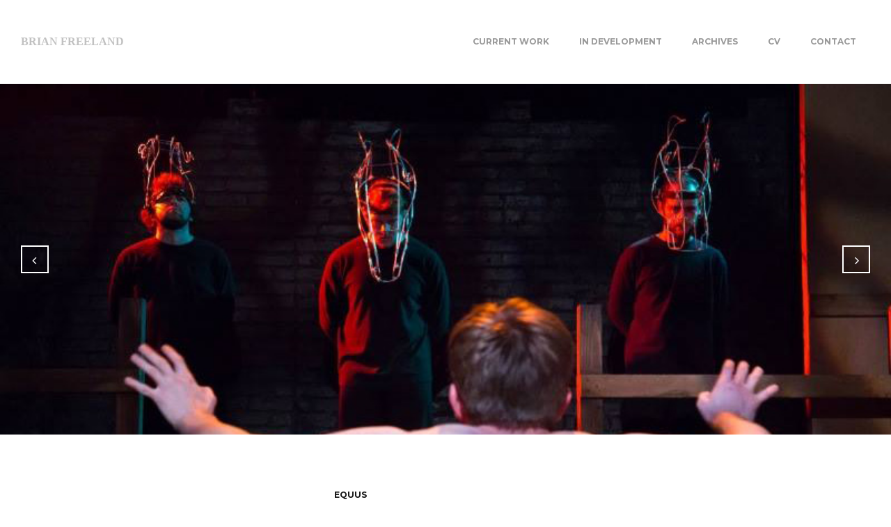

--- FILE ---
content_type: text/css
request_url: https://brianfreeland.com/wp-content/themes/collective/css/headers.css?ver=1.0
body_size: 2641
content:
/*------------------------------------------------------------------
[1. header-v1 menu  style]
*/
.header-v1 .header-container{
	display: table;
	width: 100%;
	table-layout: fixed;
}

.header-v1 .header-container .logo-container, header .shares-container{
	display: table-cell;
	width: 15%;
	vertical-align: middle;
}

.header-v1 .header-container .menu-container{
    display: table-cell;
    width: 70%;
    vertical-align: middle;
}

.header-v1 .menu{
	margin: 0;
	padding: 0;
	list-style-type: none;
	font-size: 12px;
	color: #999;
}

.header-v1 ul.menu > li > a:after{
    content: "";
    width: 0px;
    height: 0;
    border: 2px solid;
    position: absolute;
    top: 50%;
    margin-top: 20px;
    left: 50%;
    margin-left: -2px;
    opacity: 0;
    /*-webkit-transition: all 0.4s ease-in-out;
	-moz-transition: all 0.4s ease-in-out;
	-o-transition: all 0.4s ease-in-out;
	transition: all 0.4s ease-in-out;*/
}

.header-v1 ul.menu > li:hover > a:after, .header-v1 ul.menu > li.current_page_item > a:after{
    opacity: 1;
}

.header-v1 .menu li{
	list-style-type: none;
	position: relative;
}

.header-v1 .menu li:hover > a{
	text-decoration: underline;
}

.header-v1 .menu li a{
	-webkit-transition: all 0.4s ease-in-out;
	-moz-transition: all 0.4s ease-in-out;
	-o-transition: all 0.4s ease-in-out;
	transition: all 0.4s ease-in-out;
}

.header-v1 .menu > li{
  	display: inline-block;
}

.header-v1 .menu > li > a{
  	display: inline-block;
  	line-height: 120px;
  	padding-left: 20px;
  	padding-right: 20px;
  	text-transform: uppercase;
  	font-weight: 700;
  	-webkit-transition: all 0.4s ease-in-out;
	-moz-transition: all 0.4s ease-in-out;
	-o-transition: all 0.4s ease-in-out;
	transition: all 0.4s ease-in-out;
}

.header-v1 .menu ul.sub-menu,
.header-v1 .menu ul.children{
	visibility: hidden;
	opacity: 0;
	z-index: -1;
	position: absolute;
	width: 120px;
	margin: 0;
	padding: 7px 0;
	border: 2px solid #fff;
	background: #eee;
	right: initial;
	left: 115px;
	top: -9px;
	margin-left: 1px;
	color: #a9a9a9;

	-webkit-transform: translateY(-15px);
	-moz-transform: translateY(-15px);
	-o-transform: translateY(-15px);
	transform: translateY(-15px);

	-webkit-transition: all 0.4s ease-in-out;
	-moz-transition: all 0.4s ease-in-out;
	-o-transition: all 0.4s ease-in-out;
	transition: all 0.4s ease-in-out;
}

.header-v1 .sub-menu,
.header-v1 .children{
	background-color: #fff;
}

.header-v1 .menu > li > ul.sub-menu,
.header-v1 .menu > li > ul.children{
	top: 85%;
	right: 50%;
	margin-left: 0;
	margin-right: -60px;
	left: auto;
	padding: 7px 0;
	color: #a9a9a9;
}

.header-v1 .menu > li > ul.sub-menu:before,
.header-v1 .menu > li > ul.children:before{
	content: " ";
	border-left: 10px solid rgba(255, 0, 0, 0);
	border-bottom: 10px solid #fff;
	border-right: 10px solid rgba(255, 0, 0, 0);
	border-top: 0;
	position: absolute;
	width: 0;
	height: 0;
	position: absolute;
	top: -10px;
	left: 50%;
	margin-left: -10px;
}

.header-v1 .menu > li > ul.sub-menu:after,
.header-v1 .menu > li > ul.children:after{
	content: " ";
	border-left: 10px solid rgba(255, 0, 0, 0);
	border-bottom: 10px solid #eee;
	border-right: 10px solid rgba(255, 0, 0, 0);
	border-top: 0;
	position: absolute;
	width: 0;
	height: 0;
	position: absolute;
	top: -7px;
	left: 50%;
	margin-left: -10px;
}

.header-v1 .menu ul.sub-menu li a,
.header-v1 .menu ul.children li a{
	display: block;
	padding: 5px 10px;
}

.header-v1 .menu ul.sub-menu li:last-child a,
.header-v1 .menu ul.children li:last-child a{
	border-bottom: 0;
}

.header-v1 .menu li:hover > ul.sub-menu,
.header-v1 .menu li:hover > ul.children{
	visibility: visible;
	opacity: 1;
	z-index: 2;
	-webkit-transform: translateY(0px);
	-moz-transform: translateY(0px);
	-o-transform: translateY(0px);
	transform: translateY(0px);
}

.header-v1 .menu ul.sub-menu li > ul.sub-menu:before,
.header-v1 .menu ul.sub-menu li > ul.children:before{
	content: "";
	border-top: 10px solid rgba(255, 0, 0, 0);
	border-right: 10px solid #fff;
	border-bottom: 10px solid rgba(255, 0, 0, 0);
	width: 0;
	height: 0;
	position: absolute;
	top: 12px;
	left: -12px;
	z-index: 3;
}

.header-v1 .menu ul.sub-menu li > ul.sub-menu:after,
.header-v1 .menu ul.sub-menu li > ul.children:after{
	content: "";
	border-top: 10px solid rgba(255, 0, 0, 0);
	border-right: 10px solid #eee;
	border-bottom: 10px solid rgba(255, 0, 0, 0);
	width: 0;
	height: 0;
	position: absolute;
	top: 12px;
	left: -9px;
	z-index: 3;
}

/*#one-page.home header .header-v1 .header-container .menu > li > a{
	line-height: 100px;
}

#one-page.home header.fixed .header-v1 .header-container .menu > li > a{
	line-height: 80px;
}*/

/*------------------------------------------------------------------
[2. header-v2 menu  style]
*/
.header-v2 .header-container{
	display: table;
	width: 100%;
	table-layout: fixed;
}

.header-v2 .header-container .logo-container{
	display: table-cell;
	width: 15%;
	vertical-align: middle;
}

.header-v2 .header-container .menu-container{
    display: table-cell;
    width: 85%;
    vertical-align: middle;
}

.header-v2 .menu{
	margin: 0;
	padding: 0;
	list-style-type: none;
	font-size: 12px;
	color: #999;
	text-align: right;
}

.header-v2 .menu li{
	list-style-type: none;
	position: relative;
}

/*branding options*/
.header-v2 .menu li:hover > a{
	text-decoration: underline;
}

.header-v2 .menu > li{
  	display: inline-block;
	-webkit-transition: all 0.4s ease-in-out;
	-moz-transition: all 0.4s ease-in-out;
	-o-transition: all 0.4s ease-in-out;
	transition: all 0.4s ease-in-out;
}

.header-v2 .menu > li > a{
  	display: inline-block;
  	line-height: 120px;
  	padding-left: 20px;
  	padding-right: 20px;
  	text-transform: uppercase;
  	font-weight: 700;
  	-webkit-transition: all 0.4s ease-in-out;
	-moz-transition: all 0.4s ease-in-out;
	-o-transition: all 0.4s ease-in-out;
	transition: all 0.4s ease-in-out;
}

.header-v2 ul.menu > li > a:after{
	content: "";
	width: 0px;
	height: 0;
	border: 2px solid;
	position: absolute;
	top: 50%;
	margin-top: 20px;
	left: 50%;
	margin-left: -2px;
	opacity: 0;
	/*-webkit-transition: all 0.4s ease-in-out;
	-moz-transition: all 0.4s ease-in-out;
	-o-transition: all 0.4s ease-in-out;
	transition: all 0.4s ease-in-out;*/
}

.header-v2 ul.menu > li:hover > a:after, .header-v2 ul.menu > li.current_page_item > a:after{
    opacity: 1;
}

/*#one-page.home header .header-v1 .header-container .menu > li > a{
	line-height: 100px;
}

#one-page.home header.fixed .header-v1 .header-container .menu > li > a{
	line-height: 80px;
}*/

.header-v2 .menu ul.sub-menu,
.header-v2 .menu ul.children{
	/*display: none;*/
	visibility: hidden;
	opacity: 0;
	z-index: -1;
	position: absolute;
	width: 120px;
	margin: 0;
	padding: 7px 0;
	border: 2px solid #fff;
	background: #eee;
	left: auto;
	right: 116px;
	top: -9px;
	margin-left: 1px;
	text-align: center;
    -webkit-transform: translateY(-15px);
    -moz-transform: translateY(-15px);
    -o-transform: translateY(-15px);
    transform: translateY(-15px);
    -webkit-transition: all 0.4s ease-in-out;
    -moz-transition: all 0.4s ease-in-out;
    -o-transition: all 0.4s ease-in-out;
    transition: all 0.4s ease-in-out;
}

.header-v2 .sub-menu,
.header-v2 .children{
	background-color: #fff;
}

.header-v2 .menu > li > ul.sub-menu,
.header-v2 .menu > li > ul.children{
	top: 85%;
	right: 50%;
	margin-left: 0;
	margin-right: -60px;
	left: auto;
	padding: 7px 0;
	color: #a9a9a9;
}

.header-v2 .menu > li > ul.sub-menu:before,
.header-v2 .menu > li > ul.children:before{
	content: " ";
	border-left: 10px solid rgba(255, 0, 0, 0);
	border-bottom: 10px solid #fff;
	border-right: 10px solid rgba(255, 0, 0, 0);
	border-top: 0;
	position: absolute;
	width: 0;
	height: 0;
	position: absolute;
	top: -10px;
	left: 50%;
	margin-left: -10px;
}

.header-v2 .menu > li > ul.sub-menu:after,
.header-v2 .menu > li > ul.children:after{
	content: " ";
	border-left: 10px solid rgba(255, 0, 0, 0);
	border-bottom: 10px solid #eee;
	border-right: 10px solid rgba(255, 0, 0, 0);
	border-top: 0;
	position: absolute;
	width: 0;
	height: 0;
	position: absolute;
	top: -7px;
	left: 50%;
	margin-left: -10px;
}

.header-v2 .menu ul.sub-menu li a,
.header-v2 .menu ul.children li a{
	display: block;
	padding: 5px 10px;
    -webkit-transition: all 0.4s ease-in-out;
    -moz-transition: all 0.4s ease-in-out;
    -o-transition: all 0.4s ease-in-out;
    transition: all 0.4s ease-in-out;
}

.header-v2 .menu ul.sub-menu li:last-child a,
.header-v2 .menu ul.children li:last-child a{
	border-bottom: 0;
}

.header-v2 .menu li:hover > ul.sub-menu,
.header-v2 .menu li:hover > ul.children{
	visibility: visible;
	opacity: 1;
	z-index: 2;
	-webkit-transform: scale(1);
	-moz-transform: scale(1);
	-o-transform: scale(1);
	transform: scale(1);
}

.header-v2 .menu ul.sub-menu li > ul.sub-menu:before,
.header-v2 .menu ul.sub-menu li > ul.children:before{
	content: "";
	border-top: 10px solid rgba(255, 0, 0, 0);
	border-left: 10px solid #fff;
	border-bottom: 10px solid rgba(255, 0, 0, 0);
	width: 0;
	height: 0;
	position: absolute;
	top: 12px;
	right: -12px;
	z-index: 3;
}

.header-v2 .menu ul.sub-menu li > ul.sub-menu:after,
.header-v2 .menu ul.sub-menu li > ul.children:after{
	content: "";
	border-top: 10px solid rgba(255, 0, 0, 0);
	border-left: 10px solid #eee;
	border-bottom: 10px solid rgba(255, 0, 0, 0);
	width: 0;
	height: 0;
	position: absolute;
	top: 12px;
	right: -9px;
	z-index: 3;
}


/*------------------------------------------------------------------
[3. header-v4 menu  style]
*/
.header-v3 .header-container{
	display: table;
	width: 100%;
	table-layout: fixed;
}

.header-v3 .header-container:first-of-type > div{
	width: 40%;
	display: table-cell;
	vertical-align: middle;
}

.header-v3 .header-container:first-of-type > div:first-of-type{
	width: 40%;
	text-align: right;
}

.header-v3 .header-container:first-of-type > div.logo-container{
	width: 20%;
	text-align: center;
	overflow: hidden;
}

.header-v3 .menu li{
	list-style-type: none;
}

.header-v3 .menu > li{
	display: inline-block;
	padding: 5px 15px;
}

.header-v3 .menu .sub-menu,
.header-v3 .menu ul.children{
	visibility: hidden;
	opacity: 0;
	z-index: -1;
	border: 2px solid #fff;
	background: #eee;
	padding: 7px 0;
	-webkit-transform: translateY(-15px);
    -moz-transform: translateY(-15px);
    -o-transform: translateY(-15px);
    transform: translateY(-15px);
    -webkit-transition: all 0.4s ease-in-out;
    -moz-transition: all 0.4s ease-in-out;
    -o-transition: all 0.4s ease-in-out;
    transition: all 0.4s ease-in-out;
}

.header-v3 .menu{
	margin: 0;
	padding: 0;
	list-style-type: none;
	font-size: 12px;
	color: #999;
}

.header-v3 .menu li{
	position: relative;
}

.header-v3 .menu > li > a{
	display: inline-block;
	line-height: 120px;
	text-transform: uppercase;
	font-weight: 700;
	-webkit-transition: all 0.4s ease-in-out;
	-moz-transition: all 0.4s ease-in-out;
	-o-transition: all 0.4s ease-in-out;
	transition: all 0.4s ease-in-out;
}

.header-v3 .menu ul.sub-menu li a{
	display: block;
	padding: 5px 10px;
	-webkit-transition: all 0.4s ease-in-out;
	-moz-transition: all 0.4s ease-in-out;
	-o-transition: all 0.4s ease-in-out;
	transition: all 0.4s ease-in-out;
}

.header-v3 ul.sub-menu{
	visibility: hidden;
	opacity: 0;
	z-index: -1;
	margin: 0;
	padding: 0;
	text-align: center;
	position: absolute;
	background: #fff;
}

.header-v3 .menu > li > ul.sub-menu, .header-v3 .menu > li > ul.children{
	color: #a9a9a9;
}

.header-v3 .menu-menu-container:first-of-type .menu li > ul.sub-menu{
	position: absolute;
	top: -9px;
	width: 120px;
	left: 116px;
}

.header-v3 .menu-menu-container:first-of-type .menu li > ul.sub-menu:before{
	content: " ";
	border-top: 10px solid rgba(255, 0, 0, 0);
	border-left: 10px solid #fff;
	border-bottom: 10px solid rgba(255, 0, 0, 0);
	border-right: 0;
	position: absolute;
	width: 0;
	height: 0;
	top: 12px;
	left: 0;
	right: initial;
	margin-right: 0;
	margin-left: 0px;
}

.header-v3 .menu-menu-container:first-of-type .menu li > ul.sub-menu:after{
	content: " ";
	border-top: 10px solid rgba(255, 0, 0, 0);
	border-left: 10px solid #eee;
	border-bottom: 10px solid rgba(255, 0, 0, 0);
	border-right: 0;
	position: absolute;
	width: 0;
	height: 0;
	top: 12px;
	left: 0px;
	right: initial;
	margin-right: 0;
	margin-left: -3px;
}

.header-v3 .menu-menu-container:first-of-type .menu li:hover > ul.sub-menu{
	visibility: visible;
	opacity: 1;
	z-index: 2;
	-webkit-transform: scale(1);
	-moz-transform: scale(1);
	-o-transform: scale(1);
	transform: scale(1);
}

.header-v3 .menu li > ul.sub-menu{
	position: absolute;
	top: -9px;
	width: 120px;
	right: 116px;
}

.header-v3 .menu li > ul.sub-menu:before{
	content: " ";
	border-top: 10px solid rgba(255, 0, 0, 0);
	border-right: 10px solid #fff;
	border-bottom: 10px solid rgba(255, 0, 0, 0);
	position: absolute;
	width: 0;
	height: 0;
	position: absolute;
	top: 12px;
	right: 0;
	margin-right: 0px;
}

.header-v3 .menu li > ul.sub-menu:after{
	content: " ";
	border-top: 10px solid rgba(255, 0, 0, 0);
	border-right: 10px solid #eee;
	border-bottom: 10px solid rgba(255, 0, 0, 0);
	position: absolute;
	width: 0;
	height: 0;
	position: absolute;
	top: 12px;
	right: 0px;
	margin-right: -3px;
}

.header-v3 .menu li:hover > ul.sub-menu{
	visibility: visible;
	opacity: 1;
	z-index: 2;
	-webkit-transform: scale(1);
	-moz-transform: scale(1);
	-o-transform: scale(1);
	transform: scale(1);
}

.header-v3 .menu > li > ul.sub-menu, 
.header-v3 .menu-menu-container:first-of-type .menu > li > ul.sub-menu{
	position: absolute;
	top: 85%;
	width: 120px;
	right: 50%;
	margin-right: -60px;
	left: initial;
}

.header-v3 .menu > li:hover > ul.sub-menu, 
.header-v3 .menu-menu-container:first-of-type .menu > li:hover > ul.sub-menu{
	visibility: visible;
	opacity: 1;
	z-index: 2;
}

.header-v3 .menu > li > ul.sub-menu:before, 
.header-v3 .menu-menu-container:first-of-type .menu > li > ul.sub-menu:before{
	content: " ";
	border-left: 10px solid rgba(255, 0, 0, 0);
	border-bottom: 10px solid #fff;
	border-right: 10px solid rgba(255, 0, 0, 0);
	border-top: 0;
	position: absolute;
	width: 0;
	height: 0;
	top: -10px;
	left: 50%;
	margin-left: -10px;
	display: block;
}

.header-v3 .menu > li > ul.sub-menu:after, 
.header-v3 .menu-menu-container:first-of-type .menu > li > ul.sub-menu:after{
	content: " ";
	border-left: 10px solid rgba(255, 0, 0, 0);
	border-bottom: 10px solid #eee;
	border-right: 10px solid rgba(255, 0, 0, 0);
	border-top: 0;
	position: absolute;
	width: 0;
	height: 0;
	top: -7px;
	left: 50%;
	margin-left: -10px;
	display: block;
}

.header-v3 .menu li:hover > a{
    text-decoration: underline;
}

.header-v3 ul.menu > li > a:after{
	content: "";
    width: 0px;
    height: 0;
    border: 2px solid;
    position: absolute;
    top: 50%;
    margin-top: 20px;
    left: 50%;
    margin-left: -2px;
    opacity: 0;
    /*-webkit-transition: all 0.4s;
    -moz-transition: all 0.4s;
    -o-transition: all 0.4s;
    transition: all 0.4s;*/
}

.header-v3 ul.menu > li:hover > a:after, .header-v3 ul.menu > li.current_page_item > a:after{
    opacity: 1;
}

/*------------------------------------------------------------------
[4. header-v4 menu  style]
*/
.header-v4 .header-container{
	display: table;
	width: 100%;
	table-layout: fixed;
}

.header-v4 .header-container .logo-container, header .shares-container{
	display: table-cell;
	width: 15%;
	vertical-align: middle;
}

.header-v4 .header-container .menu-container{
    display: table-cell;
    width: 70%;
    vertical-align: middle;
    padding: 50px 0;
}

.header-v4 .menu{
	margin: 0;
	padding: 0;
	list-style-type: none;
	font-size: 12px;
	color: #999;
}

.header-v4 .menu li{
	list-style-type: none;
	position: relative;
}

.header-v4 ul.menu > li > a:before{
	content: "";
	width: 2px;
	height: 2px;
	border: 1px solid;
	opacity: 0;
	transition: 0.4s opacity;
	display: inline-block;
	margin-right: 5px;
	margin-bottom: 4px;
}

.header-v4 ul.menu > li:hover > a:before, .header-v4 ul.menu > li.current_page_item > a:before{
    opacity: 1;
}

/*branding options*/
.header-v4 .menu li:hover > a{
	text-decoration: underline;
}

.header-v4 .menu > li{
  	display: inline-block;

	-webkit-transition: all 0.4s ease-in-out;
	-moz-transition: all 0.4s ease-in-out;
	-o-transition: all 0.4s ease-in-out;
	transition: all 0.4s ease-in-out;
}

.header-v4 .menu > li > a{
  	display: inline-block;
  	width: 120px;
  	line-height: 24px;
  	padding-left: 20px;
  	padding-right: 20px;
  	text-transform: uppercase;
  	font-weight: 700;
  	-webkit-transition: all 0.4s ease-in-out;
	-moz-transition: all 0.4s ease-in-out;
	-o-transition: all 0.4s ease-in-out;
	transition: all 0.4s ease-in-out;
}

/*#one-page.home header .header-v1 .header-container .menu > li > a{
	line-height: 100px;
}

#one-page.home header.fixed .header-v1 .header-container .menu > li > a{
	line-height: 80px;
}*/

.header-v4 .menu ul.sub-menu, .header-v4 .menu ul.children{
	/*display: none;*/
	visibility: hidden;
	opacity: 0;
	z-index: -1;
	position: absolute;
	width: 120px;
	margin: 0;
	padding: 7px 0;
	border: 2px solid #fff;
	background: #eee;
	right: initial;
	left: 115px;
	top: -9px;
	margin-left: 1px;

	-webkit-transform: scale(0.95);
	-moz-transform: scale(0.95);
	-o-transform: scale(0.95);
	transform: scale(0.95);

	-webkit-transition: all 0.4s ease-in-out;
	-moz-transition: all 0.4s ease-in-out;
	-o-transition: all 0.4s ease-in-out;
	transition: all 0.4s ease-in-out;
}

.header-v4 .sub-menu,
.header-v4 .children{
	background-color: #fff;
}

.header-v4 .menu > li > ul.sub-menu, .header-v4 .menu > li > ul.children{
	top: 0;
	margin-left: 0;
	left: 100%;
	text-align: center;
	padding: 7px 0;
	color: #a9a9a9;
}

.header-v4 .menu > li > ul.sub-menu:before, .header-v4 .menu > li > ul.children:before{
	content: " ";
	border-left: 10px solid rgba(255, 0, 0, 0);
	border-bottom: 10px solid #fff;
	border-right: 10px solid rgba(255, 0, 0, 0);
	border-top: 0;
	position: absolute;
	width: 0;
	height: 0;
	position: absolute;
	top: -10px;
	left: 50%;
	margin-left: -10px;
}

.header-v4 .menu > li > ul.sub-menu:after, .header-v4 .menu > li > ul.children:after{
	content: " ";
	border-left: 10px solid rgba(255, 0, 0, 0);
	border-bottom: 10px solid #eee;
	border-right: 10px solid rgba(255, 0, 0, 0);
	border-top: 0;
	position: absolute;
	width: 0;
	height: 0;
	position: absolute;
	top: -7px;
	left: 50%;
	margin-left: -10px;
}

.header-v4 .menu ul.sub-menu li a,
.header-v4 .menu ul.children li a{
	display: block;
	padding: 7px 20px;
}

.header-v4 .menu ul.sub-menu li:last-child a,
.header-v4 .menu ul.children li:last-child a{
	border-bottom: 0;
}

.header-v4 .menu li:hover > ul.sub-menu,
.header-v4 .menu li:hover > ul.children{
	visibility: visible;
	opacity: 1;
	z-index: 2;
	-webkit-transform: scale(1);
	-moz-transform: scale(1);
	-o-transform: scale(1);
	transform: scale(1);
}

.header-v4 .menu ul.sub-menu li > ul.sub-menu:before,
.header-v4 .menu ul.sub-menu li > ul.children:before{
	content: "";
	border-top: 10px solid rgba(255, 0, 0, 0);
	border-right: 10px solid #fff;
	border-bottom: 10px solid rgba(255, 0, 0, 0);
	width: 0;
	height: 0;
	position: absolute;
	top: 12px;
	left: -12px;
	z-index: 3;
}

.header-v4 .menu ul.sub-menu li > ul.sub-menu:after,
.header-v4 .menu ul.sub-menu li > ul.children:after{
	content: "";
	border-top: 10px solid rgba(255, 0, 0, 0);
	border-right: 10px solid #eee;
	border-bottom: 10px solid rgba(255, 0, 0, 0);
	width: 0;
	height: 0;
	position: absolute;
	top: 12px;
	left: -9px;
	z-index: 3;
}


/*------------------------------------------------------------------
[5. header-v5 menu  style]
*/
.header-v5 .header-container{
    height: 120px;
}

.header-v5 .header-container{
    display: table;
    width: 100%;
}

.header-v5 .header-container .logo-container, 
.header-v5 .header-container .menu-container{
	width: 20%;
    display: table-cell;
    vertical-align: middle;
}

.header-v5 .header-container .slogan-container{
	width: 60%;
    display: table-cell;
    vertical-align: middle;
}

/*branding options*/
.header-v5 .menu-icon > a{
    width: 20px;
    height: 20px;
    position: relative;
    display: block;
    -webkit-transition: all 0.4s ease-in-out;
    -moz-transition: all 0.4s ease-in-out;
    -o-transition: all 0.4s ease-in-out;
    transition: all 0.4s ease-in-out;
}

.header-v5 .menu-icon > div{
	position: fixed;
	top: 0;
	left: 0;
	right: 0;
	bottom: 0;
	width: 100%;
	height: 100%;
	background: rgba(255, 255, 255, 0.95);
	z-index: 2;
	text-align: center;
	display: table;
	display: none;
	color: #000;
}

.header-v5 .menu-icon > div:before{
	content: "";
	height: 100%;
	display: inline-block;
	vertical-align: middle;
}

.header-v5 .menu{
	margin: 0;
	padding: 0;
	list-style-type: none;
	display: inline-block;
	vertical-align: middle;
	font-size: 24px;
	line-height: 48px;
	text-transform: uppercase;
}

.header-v5 .menu li{
	list-style-type: none;
	position: relative;
	font-weight: bold;
}

.header-v5 ul.sub-menu{
	display: none;
	margin: 0;
	padding: 0;
}

/*branding options*/
.header-v5 .menu li.active > a, .header-v5 .menu li:hover > a{
	-webkit-transition: all 0.4s ease-in-out;
	-moz-transition: all 0.4s ease-in-out;
	-o-transition: all 0.4s ease-in-out;
	transition: all 0.4s ease-in-out;
}

.header-v5 ul.sub-menu li{
	font-size: 18px;
	line-height: 36px;
}

.header-v5 ul.sub-menu ul.sub-menu li{
	font-size: 14px;
	line-height: 28px
}

.header-v5 ul.sub-menu ul.sub-menu ul.sub-menu li{
	font-size: 10px;
	line-height: 20px;
}

.active-header-item {
    z-index: 10;
}


/*------------------------------------------------------------------
[6. header-v6 menu  style]
*/
.header-v6{
	text-align: center;
}

.header-v6 .header-container{
	padding: 25px 0;
}

.header-v6 .header-container .logo-container, .header-container .shares-container{
    padding: 25px 0;
}

.header-v6 .header-container .shares-container{
	display: block;
	width: 100%;
	text-align: center;
}

.header-v6 .menu{
	margin: 0;
	padding: 0;
	list-style-type: none;
	font-size: 12px;
	color: #999;
}

.header-v6 .menu li{
	list-style-type: none;
	position: relative;
}

/*branding options*/
.header-v6 .menu li:hover > a{
	text-decoration: underline;
	-webkit-transition: all 0.4s ease-in-out;
	-moz-transition: all 0.4s ease-in-out;
	-o-transition: all 0.4s ease-in-out;
	transition: all 0.4s ease-in-out;
}

.header-v6 .menu > li{
  	display: inline-block;
	-webkit-transition: all 0.4s ease-in-out;
	-moz-transition: all 0.4s ease-in-out;
	-o-transition: all 0.4s ease-in-out;
	transition: all 0.4s ease-in-out;
}

.header-v6 .menu > li > a{
  	display: inline-block;
  	line-height: 67px;
  	padding-left: 20px;
  	padding-right: 20px;
  	text-transform: uppercase;
  	font-weight: 700;
  	-webkit-transition: all 0.4s ease-in-out;
	-moz-transition: all 0.4s ease-in-out;
	-o-transition: all 0.4s ease-in-out;
	transition: all 0.4s ease-in-out;
}

.header-v6 ul.menu > li > a:after{
	content: "";
	width: 0px;
	height: 0;
	border: 2px solid;
	position: absolute;
	top: 50%;
	margin-top: 20px;
	left: 50%;
	margin-left: -2px;
	opacity: 0;
	/*-webkit-transition: all 0.4s;
	-moz-transition: all 0.4s;
	-o-transition: all 0.4s;
	transition: all 0.4s;*/
}

.header-v6 ul.menu > li:hover > a:after, .header-v6 ul.menu > li.current_page_item > a:after{
    opacity: 1;
}

/*#one-page.home header .header-v1 .header-container .menu > li > a{
	line-height: 100px;
}

#one-page.home header.fixed .header-v1 .header-container .menu > li > a{
	line-height: 80px;
}*/

.header-v6 .menu ul.sub-menu,
.header-v6 .menu ul.children{
	/*display: none;*/
	visibility: hidden;
	opacity: 0;
	z-index: -1;
	position: absolute;
	width: 120px;
	margin: 0;
	padding: 7px 0;
	border: 2px solid #fff;
	background: #eee;
	right: initial;
	left: 115px;
	top: -9px;
	margin-left: 1px;
    -webkit-transform: translateY(-15px);
    -moz-transform: translateY(-15px);
    -o-transform: translateY(-15px);
    transform: translateY(-15px);
    -webkit-transition: all 0.4s ease-in-out;
    -moz-transition: all 0.4s ease-in-out;
    -o-transition: all 0.4s ease-in-out;
    transition: all 0.4s ease-in-out;
}

.header-v6 .sub-menu,
.header-v6 .children{
	background-color: #fff;
}

.header-v6 .menu > li > ul.sub-menu,
.header-v6 .menu > li > ul.children{
	top: 115%;
	right: 50%;
	margin-left: 0;
	margin-right: -60px;
	left: auto;
	padding: 7px 0;
	color: #a9a9a9;
}

.header-v6 .menu > li > ul.sub-menu:before,
.header-v6 .menu > li > ul.children:before{
	content: " ";
	border-left: 10px solid rgba(255, 0, 0, 0);
	border-bottom: 10px solid #fff;
	border-right: 10px solid rgba(255, 0, 0, 0);
	border-top: 0;
	position: absolute;
	width: 0;
	height: 0;
	position: absolute;
	top: -10px;
	left: 50%;
	margin-left: -10px;
}

.header-v6 .menu > li > ul.sub-menu:after,
.header-v6 .menu > li > ul.children:after{
	content: " ";
	border-left: 10px solid rgba(255, 0, 0, 0);
	border-bottom: 10px solid #eee;
	border-right: 10px solid rgba(255, 0, 0, 0);
	border-top: 0;
	position: absolute;
	width: 0;
	height: 0;
	position: absolute;
	top: -7px;
	left: 50%;
	margin-left: -10px;
}

.header-v6 .menu ul.sub-menu li a,
.header-v6 .menu ul.children li a{
	display: block;
	padding: 5px 10px;
}

.header-v6 .menu ul.sub-menu li:last-child a,
.header-v6 .menu ul.children li:last-child a{
	border-bottom: 0;
}

.header-v6 .menu li:hover > ul.sub-menu,
.header-v6 .menu li:hover > ul.children{
	visibility: visible;
	opacity: 1;
	z-index: 2;
	webkit-transform: translateY(0px);
    -moz-transform: translateY(0px);
    -o-transform: translateY(0px);
    transform: translateY(0px);
}

.header-v6 .menu ul.sub-menu li > ul.sub-menu:before,
.header-v6 .menu ul.sub-menu li > ul.children:before{
	content: "";
	border-top: 10px solid rgba(255, 0, 0, 0);
	border-right: 10px solid #fff;
	border-bottom: 10px solid rgba(255, 0, 0, 0);
	width: 0;
	height: 0;
	position: absolute;
	top: 12px;
	left: -12px;
	z-index: 3;
}

.header-v6 .menu ul.sub-menu li > ul.sub-menu:after,
.header-v6 .menu ul.sub-menu li > ul.children:after{
	content: "";
	border-top: 10px solid rgba(255, 0, 0, 0);
	border-right: 10px solid #eee;
	border-bottom: 10px solid rgba(255, 0, 0, 0);
	width: 0;
	height: 0;
	position: absolute;
	top: 12px;
	left: -9px;
	z-index: 3;
}


/*------------------------------------------------------------------
[7. responsive header style]
*/
.responsive-header{
    display: none;
}

@media(max-width: 1024px){
	header > div.stoned-container{
		display: none;
	}

	header > div.responsive-header{
		display: block;
	}

	header.header-gap > div.responsive-header{
		margin-bottom: 30px;
	}

	header > div.responsive-header .responsive-logo{
		height: 100px;
		line-height: 100px;
	}

	header > div.responsive-header .responsive-logo img{
		max-width: 400px;
		max-height: 70px;
		width: auto;
		height: auto;
	}

	header > div.responsive-header .responsive-menu{
		background-color: #151515;
		color: #ffffff;
		padding: 10px;
		padding-bottom: 0;
	}

	header > div.responsive-header .responsive-menu ul{
		list-style-type: none;
		padding: 0;
		margin: 0;
		position: relative;
		z-index: 3;
		background: #fff;
	}

	header > div.responsive-header .responsive-menu ul.sub-menu{
		display: none;
		margin: 0;
		padding: 0;
	}

	header > div.responsive-header .responsive-menu li.current-menu-ancestor > ul.sub-menu,
	header > div.responsive-header .responsive-menu li.current-menu-parent > ul.sub-menu{
		display: block;
	}

	header > div.responsive-header .responsive-menu ul.menu{
		display: none;
		padding: 15px;
		border-bottom: 10px solid #151515;
	}

	header > div.responsive-header .responsive-menu ul li{
		padding: 0;
		margin: 0;
	}

	header > div.responsive-header .responsive-menu > div > ul > li > a{
		font-size: 24px;
		font-weight: bold;
	}

	header > div.responsive-header .responsive-menu > ul > div > li > a{
		font-size: 24px;
		font-weight: bold;
	}

	header > div.responsive-header .responsive-menu ul li a{
		display: inline-block;
		padding-top: 5px;
		padding-bottom: 5px;
		font-size: 16px;
		color: #000;
		text-transform: uppercase;
	}

	header > div.responsive-header .responsive-menu ul ul ul li a {
    	font-size: 12px;
	}

	header > div.responsive-header .responsive-menu ul li.current-menu-item > a{
		color: #999999;
	}

	header > div.responsive-header .responsive-menu > a{
		display: block;
		color: #fff;
		padding: 10px;
		font-size: 18px;
		float: right;
	}

	header > div.responsive-header .responsive-menu.fixed-rm {
	    position: fixed;
	    top: 0;
	    left: 0;
	    right: 0;
	    z-index: 2;
	}

	header > div.responsive-header .responsive-social-shares{
		text-align: left;
		padding-bottom: 10px;
	    height: 55px;
	}

	header > div.responsive-header .responsive-social-shares a{
		display: inline-block;
		text-align: center;
		padding: 10px;
		font-size: 18px;
	}

	header {
    	border-bottom: 0 !important;
	}
}

/*------------------------------------------------------------------
[8. one page header style]
*/
@media(min-width: 1024px){
	/*one page fixed header*/
	#one-page.home header{
		position: fixed;
		top: 0;
		left: 0;
		right: 0;
		-webkit-transition: all 0.4s ease-in-out;
		-moz-transition: all 0.4s ease-in-out;
		-o-transition: all 0.4s ease-in-out;
		transition: all 0.4s ease-in-out;
		background: rgba(21, 21, 21, 0.2);
	}

	#one-page.home header.fixed{
		background: rgba(21, 21, 21, 0.8);
	}

	#one-page.home.admin-bar header{
		top: 32px !important;
	}

	#one-page.home header .header-container{
		min-height: initial;
	}
}

#one-page.home header .header-v3 .header-container .menu > li > a{
	line-height: 100px;
}

#one-page.home header.fixed .header-v3 .header-container .menu > li > a{
	line-height: 80px;
}

/*------------------------------------------------------------------
[9. sticky header style]
*/
.sticky-header {
	display: none;
}

@media(min-width: 1024px){
	.sticky-header {
	    position: fixed;
	    top: 0px;
	    left: 0px;
	    right: 0px;
		display: block;
		background-color: rgba(255, 255, 255, 0.9);
	}

	.admin-bar .sticky-header {
	    top: 32px;
	}

	.sticky-header .header-v1 .menu > li > a {
	    line-height: 90px;
	}
}

@media(max-width: 1023px){
	.sticky-header {
		display: none !important;
	}
}